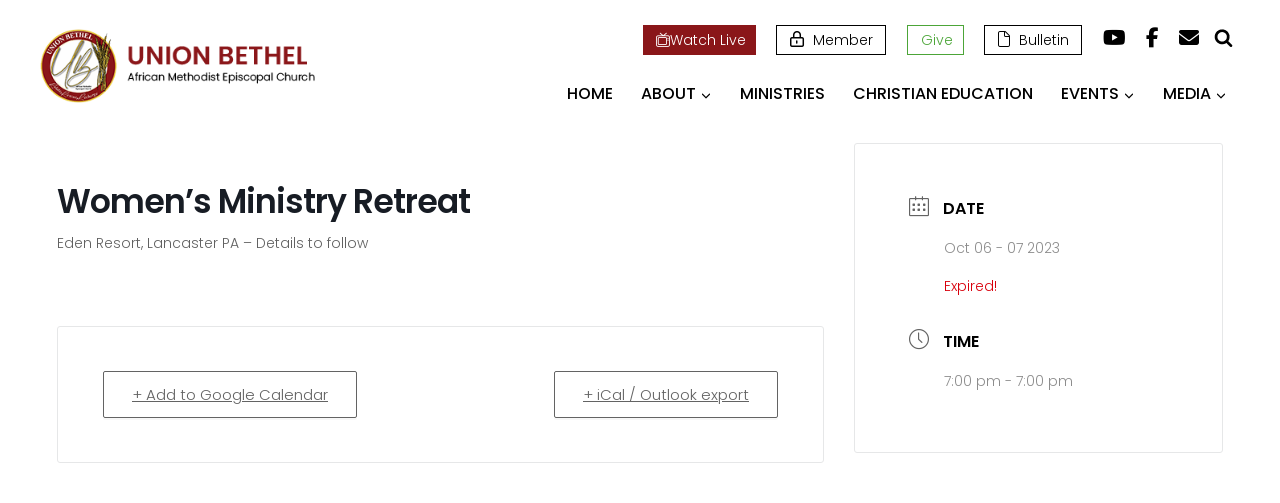

--- FILE ---
content_type: text/css
request_url: https://unionbethelamec.org/wp-content/themes/kadence-child/backfront-custom.css?ver=1719806716
body_size: 125
content:
.mce-stack-layout .mce-menu-item:nth-child(2) .mce-text
{
	color: #000 !important;
}
.mce-stack-layout .mce-menu-item:nth-child(3) .mce-text
{
	color: #8A1619 !important;
}
.mce-stack-layout .mce-menu-item:nth-child(4) .mce-text
{
	color: #CFAA5F !important;
}
.mce-stack-layout .mce-menu-item:nth-child(5) .mce-text
{
	color: #8A1619 !important;
}
.mce-stack-layout .mce-menu-item:nth-child(6) .mce-text
{
	color: #CFAA5F !important;
}
.mce-stack-layout .mce-menu-item:nth-child(7) .mce-text
{
	color: #000000 !important;
}
.mce-stack-layout .mce-menu-item.mce-active
{
	background-color: rgba(181, 181, 181, 0.109) !important;
}
.mce-stack-layout .mce-menu-item:hover
{
	background-color: rgba(181, 181, 181, 0.109) !important;
	color: #000000 !important;
}
/*Headings*/
.wp-editor .mce-floatpanel .mce-stack-layout-item:nth-child(2) .mce-text, H1, .components-dropdown-menu__menu[aria-label="Change Heading Level"] .components-dropdown-menu__menu-item:nth-child(1)
{
	margin-bottom: 10px !important;
	margin-top: 0 !important;
}
.wp-editor .mce-floatpanel .mce-stack-layout-item:nth-child(3) .mce-text, H2, .components-dropdown-menu__menu[aria-label="Change Heading Level"] .components-dropdown-menu__menu-item:nth-child(2)
{
	line-height: 1.3 !important;
	margin-bottom: 16px !important;
	margin-top: 0px !important;
}
.wp-editor .mce-floatpanel .mce-stack-layout-item:nth-child(4) .mce-text, H3, .components-dropdown-menu__menu[aria-label="Change Heading Level"] .components-dropdown-menu__menu-item:nth-child(3)
{
	line-height: 1.3 !important;
	margin-bottom: 5px !important;
	margin-top: 0 !important;
}
.wp-editor .mce-floatpanel .mce-stack-layout-item:nth-child(5) .mce-text, H4, .components-dropdown-menu__menu[aria-label="Change Heading Level"] .components-dropdown-menu__menu-item:nth-child(4)
{
	margin-bottom: 15px !important;
	margin-top: 0 !important;
}
.wp-editor .mce-floatpanel .mce-stack-layout-item:nth-child(6) .mce-text, H5, .components-dropdown-menu__menu[aria-label="Change Heading Level"] .components-dropdown-menu__menu-item:nth-child(5)
{
	margin-bottom: 5px !important;
	margin-top: 0 !important;
	font-weight: 500;
}
.wp-editor .mce-floatpanel .mce-stack-layout-item:nth-child(6) .mce-text, H6, .components-dropdown-menu__menu[aria-label="Change Heading Level"] .components-dropdown-menu__menu-item:nth-child(6)
{
	margin-bottom: 5px !important;
	margin-top: 0 !important;
	font-weight: 500;
}
/*Editor Styles*/
.button1-black
{
	border-width: 1px;
	-webkit-appearance: none;
	-webkit-border-radius: 3px;
	-webkit-box-sizing: border-box;
	-moz-box-sizing: border-box;
	box-sizing: border-box;
	width: auto;
	display: inline-block;
	margin-top: 25px !important;
	margin-bottom: 35px !important;
}
.button1-black A
{
	color: #000000 !important;
	border: 3px solid #000000;
	font-weight: inherit;
	text-decoration: none;
	white-space: nowrap;
	padding-bottom: 0;
	text-align: center;
	font-weight: 600;
	font-size: 14px;
	text-transform: uppercase;
	letter-spacing: 1.5px;
	padding: 11px 27px 11px 28px;
	border-radius: 0px;
}
.button1-white
{
	border-width: 1px;
	-webkit-appearance: none;
	-webkit-border-radius: 3px;
	-webkit-box-sizing: border-box;
	-moz-box-sizing: border-box;
	box-sizing: border-box;
	width: auto;
	display: inline-block;
	margin-top: 25px !important;
	margin-bottom: 35px !important;
}
.button1-white A
{
	color: #FFFFFF !important;
	border: 3px solid #FFFFFF;
	font-weight: inherit;
	text-decoration: none;
	white-space: nowrap;
	padding-bottom: 0;
	text-align: center;
	font-weight: 600;
	font-size: 14px;
	text-transform: uppercase;
	letter-spacing: 1.5px;
	padding: 11px 27px 11px 28px;
	border-radius: 0px;
}
.button2
{
	border-width: 1px;
	-webkit-appearance: none;
	-webkit-border-radius: 3px;
	-webkit-box-sizing: border-box;
	-moz-box-sizing: border-box;
	box-sizing: border-box;
	width: auto;
	display: inline-block;
	padding: 0;
	margin-top: 25px !important;
	margin-bottom: 35px !important;
}
.button2 A
{
	font-weight: inherit;
	color: #891619 !important;
	border: 3px solid #891619;
	text-decoration: none;
	padding-bottom: 0;
	font-weight: 600;
	white-space: nowrap;
	text-align: center;
	font-size: 14px;
	text-transform: uppercase;
	letter-spacing: 1.5px;
	padding: 12px 27px 10px 28px;
	border-radius: 0px;
}
.button3
{
	border-width: 1px;
	-webkit-appearance: none;
	-webkit-border-radius: 3px;
	-webkit-box-sizing: border-box;
	-moz-box-sizing: border-box;
	box-sizing: border-box;
	width: auto;
	display: inline-block;
	margin-top: 25px !important;
	margin-bottom: 35px !important;
}
.button3 A
{
	color: #FFFFFF !important;
	font-weight: inherit;
	text-decoration: none;
	padding-bottom: 0;
	font-weight: 600;
	font-size: 14px;
	text-transform: uppercase;
	letter-spacing: 1.5px;
	padding: 11px 27px 10px 28px;
	border-radius: 0px;
	background-color: #8A1619;
	white-space: nowrap;
	text-align: center;
}
.page-id-4003 .kt-row-has-bg H6
{
	color: #FEB01C !important;
}


--- FILE ---
content_type: text/css
request_url: https://unionbethelamec.org/wp-content/themes/kadence-child/style.css?ver=1719806716
body_size: 1289
content:
/**/
/*!
Theme Name: Kadence Child
Theme URI: https://www.kadencewp.com/kadence-theme/
Template: kadence
Author: Kadence WP
Author URI: https://www.kadencewp.com/
Description: A child theme for the Kadence Theme.
Version: 1.0.0
License: GNU General Public License v3.0 (or later)
License URI: https://www.gnu.org/licenses/gpl-3.0.html
Text Domain: kadence-child
*/
/*Logos & Fixed*/
@import url('https://fonts.googleapis.com/css2?family=Roboto+Condensed:wght@300;400;700&display=swap');
@import url('https://fonts.cdnfonts.com/css/blacksword');

.wp-block-media-text.is-vertically-aligned-top .wp-block-media-text__media
{
	margin-top: 14px;
}
.wp-block-columns
{
	margin-top: 60px !important;
	margin-bottom: 60px !important;
}
.wp-block-cover__inner-container
{
	max-width: 1005px !important;
}
.custom-logo
{
	margin-top: -57px;
}
@media (min-width: 1200px)
{
	.alignwide
	{
		margin: 50px calc(50% - 640px) !important;
		max-width: 1280px !important;
		width: 100vw !important;
	}
}
@media screen and (max-width: 1024px)
{
	.custom-logo
	{
		max-width: 194px !important;
		margin-top: -43px;
	}
}
/*Staff*/
.staff_grid .posttitle
{
	color: #003E60;
	font-weight: 600;
}
.staff_grid .staffposition
{
	padding-bottom: 0px;
	padding-top: 2px;
	margin-bottom: 10px;
	font-style: normal;
	font-weight: 400;
	color: #13A3C4;
}
.staff_grid .staffimage
{
	border: 0px solid #D9D9D9;
}
.favverse p
{
	font-size: 14px;
	line-height: 1.3;
	padding-right: 11px;
	padding-left: 11px;
	font-style: italic;
}
.staff-grid .column
{
	margin-top: 25px;
}
.staff_grid a.readmore
{
	float: none;
	max-width: 160px;
	width: 100%;
	padding: 2px 0 1px !important;
	font-size: 14px;
	font-weight: 300;
	margin-top: 0;
	margin-bottom: 26px;
}
/*Menu - Top*/
.site-top-header-inner-wrap
{
	margin-top: 15px;
}
.site-header-row-container-inner .site-container
{
	max-width: 1249px;
	padding-bottom: 9px;
}
.site-top-header-inner-wrap a
{
	text-decoration: none !important;
	font-size: 15px;
}
a.buttontop
{
	padding-left: 17px;
	padding-right: 0px;
}
.buttontop .fa-arrow-circle-down
{
	background-color: #527E4C;
	/*+border-radius: 66px;*/
	-moz-border-radius: 66px;
	-webkit-border-radius: 66px;
	-khtml-border-radius: 66px;
	border-radius: 66px;
}
.primary-menu-container .menu-item
{
	text-transform: uppercase;
}
.site-header-top-section-right
{
	margin-top: 6px;
	margin-bottom: -10px;
	z-index: 9;
}
.site-header-section .search-toggle-style-default
{
	background-color: rgba(242, 242, 242, 0) !important;
	color: #000000 !important;
}
.header-html-inner a.watchlive
{
	color: #FFFFFF;
	background-color: #8A1619;
	padding: 5px 10px 5px 13px;
	font-size: 14px !important;
	font-weight: 300;
}
.header-html-inner a.membersbutton
{
	color: #000000;
	padding: 4px 15px 4px 14px;
	font-size: 16px !important;
	margin-right: 16px;
	font-weight: 300;
	border: 1px solid #000000;
	padding: 4px 12px 4px 13px;
	font-size: 14px !important;
}
.header-html-inner a.membersbutton:before
{
	font-family: 'Font Awesome\ 5 Pro' !important;
	content: "\f30d";
	padding-right: 9px;
	font-size: 11.9pt;
	vertical-align: baseline;
	display: inline-block;
	font-weight: 400;
}
.header-html-inner
{
	margin-right: -13px;
}
#search-drawer .drawer-inner input.search-field:focus
{
	color: white;
	box-shadow: none !important;
}
.item-is-fixed .custom-logo
{
	margin-top: 0px;
	width: 140px !important;
}
.item-is-fixed
{
	box-shadow: 0px -40px 23px 54px rgba(0, 0, 0, 0.087);
}
.header-html-inner a
{
	margin-right: 15px;
	font-size: 20px;
	color: #000000;
}
.item-is-fixed .site-main-header-inner-wrap
{
	margin-top: 0;
}
.header-html-inner a.give
{
	border: 1px solid #4CA538;
	color: #4CA638;
	padding: 4px 10px 4px 13px;
	font-size: 14px !important;
	font-weight: 300;
}
a.bulbutton
{
	color: #000000 !important;
	padding: 4px 15px 4px 14px;
	font-size: 16px !important;
	margin-right: 16px;
	font-weight: 300;
	border: 1px solid #000000;
	padding: 4px 12px 4px 13px;
	font-size: 14px !important;
}
a.bulbutton:before
{
	font-family: 'Font Awesome\ 5 Pro' !important;
	content: "\f15b";
	padding-right: 9px;
	font-size: 11.9pt;
	vertical-align: baseline;
	display: inline-block;
	font-weight: 300;
}
/*Main Menu*/
.kadence-sticky-header #menu-item-1715
{
	display: none;
}
#primary-menu li a
{
	color: #000000;
	font-weight: 400;
	font-size: 16px !important;
	letter-spacing: 0pt;
	padding-right: 14px;
	padding-left: 14px;
}
#mobile-drawer .drawer-inner
{
	max-width: 360px !important;
}
#site-navigation .sub-menu
{
	background-color: #FFFFFF;
	padding-bottom: 6px !important;
}
#site-navigation .sub-menu a:hover, #site-navigation .sub-menu .current_page_item a
{
	color: #8A1619 !important;
	background-color: rgba(252, 183, 19, 0) !important;
}
.unclickable a
{
	pointer-events: none !important;
}
.unclickable .sub-menu li.menu-item-object-page a
{
	pointer-events: all !important;
}
/*#primary-menu #menu-item-23
{
	display: none;
}*/
/*Banners*/
.entry-title
{
	background-color: #891619;
	padding: 67px 0 61px;
}
#masthead.site-header, .hero-section-overlay
{
	background-color: #376052;
}
/*.entry-title-image:before
{
	background-image: -webkit-gradient(linear, left top, left bottom, from(rgba(0, 62,96, 1 )), to(rgba(0, 0, 0, 0)));
	content: "";
	height: 400px;
	position: absolute;
	margin-top: -20.7% !important;
	left: -6% !important;
	right: -6% !important;
	z-index: -1 !important;
}*/
/*Menu - Mobile*/
#mobile-menu .show-drawer li a
{
	font-size: 17px;
	margin-left: 15px;
	line-height: 1.5;
	font-weight: 300;
}
#mobile-menu .current-page-parent
{
	font-weight: bold;
	font-size: 23px;
}
#mobile-toggle.menu-toggle-open.drawer-toggle
{
	background-color: #8A1619;
	border: 1px solid rgba(255, 255, 255, 0.361);
	line-height: 1;
}


--- FILE ---
content_type: text/css
request_url: https://unionbethelamec.org/wp-content/themes/kadence-child/design.css?ver=1719848776
body_size: 5210
content:
html, body {
  width: auto !important;
  overflow-x: hidden !important;
  padding: 0;
  margin: 0;
}
/*Misc Pagess*/
.page-times-directions #js-wpv-addon-maps-render-map-1 {
  margin-bottom: -26px !important;
}
.mapdirections {
  margin-bottom: 58px !important;
}
.mapdirections input.form {
  padding: 5px;
}
.page-contact #js-wpv-addon-maps-render-map-1 {
  margin-top: -65px !important;
  height: 446px !important;
}
.blogs .posttitle a {
  text-decoration: underline;
  color: #8B172C;
  font-size: 28px;
  font-weight: 500;
}
#right .medialinks {
  max-width: 571px;
  margin: auto;
}
.smallline h1 {
  font-size: 15px;
  letter-spacing: 0;
}
a.mobileapp {
  color: #000000 !important;
  border: 1px solid rgba(0, 0, 0, 0.626);
  padding: 7px 17px !important;
  margin-top: 14px !important;
  display: inline-block;
}
.appsubtitle {
  display: block !important;
  padding-top: 4px !important;
  font-size: 15px;
}
.timesbox table td {
  max-width: 362px;
  display: inline-block;
  margin: auto;
  text-align: center;
}
.fullwidth.top {
  margin-top: -75px;
}
.timesbar .button.snippets {
  float: right;
  margin-right: 6px;
}
.n2-ss-layer-content.n-uc-17dc671b16fb0-inner {
  padding-left: 2px !important;
}
.n2-ow a.BLBST_a {
  color: #FFFFFF !important;
  pointer-events: none;
}
.cff-album-info a {
  font-size: 17px;
  line-height: 1.4;
  font-weight: 400;
  color: #000000;
}
.page-video-archives .modalbox {
  padding-top: 0;
}
.mec-single-event-organizer {
  display: none;
}
.mec-single-modern h1.mec-single-title {
  font-size: 24px !important;
  line-height: 1.3 !important;
}
.mobileapps {
  background-color: #FFFFFF;
  font-size: 15px;
  padding: 7px 7px 6px 22px;
  top: 0;
  position: absolute;
  width: 100%;
  margin-left: -24px;
  text-align: center;
  display: none;
}
.home .mobileapps {
  display: block;
}
.mobileapps a {
  font-size: 15px;
  font-weight: 500;
  color: #01AAAD;
  padding: 0 !important;
  text-decoration: underline !important;
}
.staffimagecolumn {
  float: left;
  width: 444px;
}
.pagebox .posttitle {
  text-decoration: none;
  font-size: 18px;
  text-align: center;
  padding-top: 5px;
  padding-bottom: 0;
  line-height: 1.1;
  color: #000000;
}
center.back a {
  border: 2px solid black;
  text-decoration: none;
  color: #000000;
  padding-right: 12px;
  padding-left: 13px;
  display: block;
  width: 123px;
  background-color: #FFFFFF;
  float: left;
  margin-top: -21px;
  font-weight: 400;
  padding-top: 2px;
  padding-bottom: 1px;
}
.page_grid a {
  text-decoration: none;
}
.page-grid-item {
  height: 100%;
  background-color: rgba(247, 247, 247, 0);
  border: 1px solid #000000;
}
.pagebox .description {
  padding: 9px 9px 0px 10px;
  text-align: center;
  font-size: 15px;
  line-height: 1.4;
}
.page-livestream .video-container {
  padding-bottom: 0%;
  position: static;
}
.parent-pageid-5432 .filenote {
  display: none;
}
.parent-pageid-5432 .file-list-item {
  margin-top: 42px;
  padding: 14px 20px 0px;
  margin-bottom: -4px;
  border-bottom: 0px solid black;
  max-width: 591px;
  margin: auto;
  border: 2px solid black;
}
.parent-pageid-5432 .downloadbutton a {
  color: #FFFFFF !important;
  padding: 7px 12px 5px 13px;
  /*+border-radius: 1px;*/
  -moz-border-radius: 1px;
  -webkit-border-radius: 1px;
  -khtml-border-radius: 1px;
  border-radius: 1px;
  font-size: 10.2pt;
  border: 2px solid #52B77F;
  text-decoration: none;
  letter-spacing: 0.3pt;
  white-space: nowrap;
  display: inline-block;
  font-weight: 500;
  margin-top: -2px;
  background-color: #52B77F;
}
#mobile-header .mobile-html-inner a {
  padding: 0 !important;
  border: 0px solid black !important;
  margin-top: 59px !important;
  text-decoration: none;
  font-size: 13px;
  color: #000000;
  margin-right: 9px;
}
.mobile-html.inner-link-style-normal {
  position: absolute;
  top: 3px;
  right: 0;
  width: 398px;
  border-bottom: 0px solid black;
}
.single-announcement .entry-title-image {
  display: none;
}
/*div[id^="announcementfile-"].fancybox-content {
  max-width: 1100px !important;
}*/
a.rtBibleRef {
  border: 0px solid black !important;
  margin: 0 !important;
  padding: 0 !important;
  display: inline-block !important;
  font-weight: 300 !important;
}
@media only screen and (max-width: 768px) {
  .pagecontent p {
    line-height: 1.5;
    padding-bottom: 0;
  }
}
@media screen and (max-width: 550px) {
  .button1, .button2, .button3 {
    padding: 0;
    margin: 0;
  }
  .col-sm-3 .sermoncontent {
    height: auto !important;
  }
  .page-new .spacing3 td {
    text-align: center !important;
  }
  .page-new .spacing3 {
    margin-top: -14px;
  }
  #mobile-header .mobile-html-inner a {
    padding: 0 !important;
    border: 0px solid black !important;
    margin-top: 3px !important;
    text-decoration: none;
    font-size: 13px;
    color: #000000;
    margin-right: 9px;
  }
  #mobile-header .mobile-html-inner {
    margin-top: 59px !important;
    width: 100%;
  }
  .mobile-html-inner {
    margin-left: 0;
    /*+placement: -13px 8px;*/
    position: relative;
    left: -13px;
    top: 8px;
    width: 434px !important;
  }
  .mobile-html-inner a.membersbutton:before {
    font-family: 'Font Awesome\ 5 Pro' !important;
    content: "\f30d";
    padding-right: 9px;
    font-size: 11.9pt;
    vertical-align: baseline;
    display: inline-block;
    font-weight: 400;
  }
}
@media screen and (max-width: 470px) {
  .mobile-html-inner i.fa-envelope {
    display: none;
  }
  .mobile-html-inner i.fa-facebook-f {
    display: none;
  }
  .mobile-html-inner {
    margin-left: 45px;
    /*+placement: 15px 8px;*/
    position: relative;
    left: 15px;
    top: 8px;
  }
  .mobile-html-inner .fab.fa-youtube {
    display: none;
  }
}
/*MInistry Accordion*/
.ministryinterest .kt-blocks-accordion-header {
  width: auto;
}
.ministryinterest .kt-blocks-accordion-title {
  margin: auto;
}
.ministryinterest .kt-acccordion-button-label-show {
  margin: auto !important;
  min-width: 371px !important;
  display: block !important;
}
/*Title*/
.title {
  line-height: 1;
  padding-bottom: 4px;
  text-transform: uppercase;
  color: #CFAA5F;
  font-family: roboto condensed;
  font-size: 56px;
  font-weight: 600 !important;
}
.title b {
  font-weight: 700 !important;
  margin-bottom: 19px;
  text-transform: uppercase;
  line-height: 0.9;
  font-weight: 300;
}
.subtitle {
  font-weight: 300;
  font-size: 18px;
  line-height: 1.5;
  margin: auto;
}
.n2-ss-text .blacksword {
  font-family: blacksword;
  font-size: 96px;
  color: #892124;
  text-shadow: -1px -1px 1px #FFFFFF;
}
@media screen and (max-width: 1200px) {
  .n2-ss-text .blacksword {
    font-size: 66px;
  }
}
/*Times Bars*/
.timesrow {
  padding-top: 76px;
  text-align: center;
  background: url(./images/welcomeback.jpg) center bottom / cover no-repeat;
  background-repeat: no-repeat;
  display: block;
  padding-bottom: 27%;
}
.sermonback a {
  border: 2px solid #FFFFFF;
  color: #FFFFFF;
  text-decoration: none;
  padding: 6px 17px 6px 18px;
}
.vimeography-thumbnail a {
  border: 0px solid black !important;
}
.opener .openingline {
  font-size: 48px;
  color: #8A1619;
  font-weight: 600;
  margin-bottom: 12px;
  text-transform: uppercase;
  line-height: 0.8;
}
.openingline span.to {
  color: #000000;
  font-weight: 200;
  padding-left: 13px;
  padding-right: 9px;
  font-size: 22px;
}
.openingline span.blacksword {
  color: #CFAA5F;
  font-size: 88px;
  font-family: blacksword;
  font-weight: 100;
  text-transform: capitalize;
}
.title .blacksword {
  font-family: blacksword;
  font-weight: 100;
  font-size: 81px;
}
.opener {
  max-width: 927px;
  margin-bottom: 29px;
  margin: auto auto 36px auto;
}
.timebox .times p {
  line-height: 1.6;
  font-weight: 300;
}
.timebox table {
  max-width: 781px;
  margin: auto;
}
.times p strong {
  color: #000000;
  font-size: 27px;
  font-weight: 700 !important;
}
a.givebutton {
  border: 2px solid #68985F;
  color: #68975F;
}
.timesrow .welcomebuttons a {
  text-decoration: none;
  border: 2px solid #80181B;
  color: #80181B;
  display: inline-block;
  margin-bottom: 3px;
  margin-top: 10px;
  margin-right: 17px;
  white-space: nowrap;
  padding-bottom: 7px;
  padding-top: 9px;
  padding-left: 25px;
  padding-right: 28px;
  font-weight: 400;
  font-size: 19px;
  background-color: #FFFFFF;
}
a.givebutton {
  color: #588C4E !important;
  border: 2px solid #588D4E !important;
}
.timebox .welcomebuttons a i {
  font-size: 20px;
}
.welcomebuttons a.expect {
  color: #FFFFFF;
  background-color: #CFAA5F;
  text-transform: uppercase;
  font-weight: 400;
  font-size: 19px;
  border: 2px solid #E4D5B7;
}
.welcomebuttons {
  margin-top: 26px;
  width: 822px;
  margin: 32px auto auto;
  /*+placement: 23px 2px;*/
  position: relative;
  left: 23px;
  top: 2px;
}
.times {
  margin: auto;
}
.times .far {
  font-size: 27px;
  padding-right: 9px;
}
.timesrow .container {
  max-width: 1100px;
}
@media screen and (max-width: 768px) {
  .timesrow {
    background: url(./images/welcomeback.jpg) center bottom / contain no-repeat;
    text-align: center;
    padding-top: 82px;
    padding-bottom: 210px;
  }
  .timesrow .timebox i {
    font-size: 20px;
  }
  .openingline span.blacksword {
    color: #CFAA5F;
    font-size: 59px;
    font-family: blacksword;
    font-weight: 100;
    text-transform: capitalize;
    display: block;
    padding-bottom: 14px;
    margin-top: -30px;
  }
  .timebox .times p {
    line-height: 1.4;
    font-weight: 300;
    font-size: 16px;
  }
  .openingline span.to {
    font-size: 16px;
  }
  .times p strong {
    font-size: 19px;
    font-weight: 700 !important;
  }
  .timebox .times p strong:nth-child(1):before {
    font-family: fontawesome;
    content: "\f017";
    padding-right: 8px;
    font-size: 14.5pt;
    vertical-align: baseline;
    display: inline-block;
    font-weight: 100;
  }
  .timesrow .opener img {
    width: 136px;
  }
  .welcomedescription {
    font-size: 15.5px;
  }
  .opener .openingline {
    font-size: 26px;
    line-height: 0.9;
  }
  .welcomebuttons {
    margin-top: 26px;
    width: 262px;
    margin: auto;
    /*+placement: inherit;*/
    position: relative;
    left: 0;
    top: 0;
  }
}
@media screen and (max-width: 620px) {
  .timesrow .welcomebuttons a {
    text-decoration: none;
    display: inline-block;
    margin-bottom: 3px;
    margin-top: 10px;
    margin-right: 17px;
    white-space: nowrap;
    padding-bottom: 5px;
    padding-top: 7px;
    padding-left: 25px;
    padding-right: 28px;
    font-weight: 400;
    font-size: 15px;
  }
}
@media screen and (max-width: 480px) {
  .timesrow .welcomebuttons a {
    text-decoration: none;
    display: block;
    margin-bottom: 3px;
    margin-top: 10px;
    margin-right: 0;
    white-space: nowrap;
    padding-bottom: 5px;
    padding-top: 7px;
    padding-left: 25px;
    padding-right: 28px;
    font-weight: 400;
    font-size: 15px;
  }
  .welcomedescription {
    display: none;
  }
  .opener .openingline {
    font-size: 26px;
    line-height: 0.9;
    margin-bottom: -26px !important;
  }
}
/*Slideshows*/
.frontslideshow .addcontrols {
  display: none;
}
.frontslideshow {
  margin-top: 0px;
  margin-bottom: 0;
}
/*.role-administrator .frontslideshow, .role-admin .frontslideshow
{
	margin-top: -47px;
}*/
@media screen and (max-width: 768px) {
  .frontslideshow {
    margin-top: 5px;
  }
}
/*Welcome*/
header {
  background-color: rgba(0, 0, 0, 0) !important;
}
.building .container {
  max-width: 961px !important;
}
.building .title {
  font-size: 44px;
  text-transform: uppercase;
  line-height: 0.9;
  padding-bottom: 0;
  font-weight: 300 !important;
  margin-bottom: 0;
  color: #163545;
}
.buildingbox .title b {
  color: #084C90;
  font-size: 51px;
  padding-bottom: 7px;
  display: inline-block;
}
.buildingbox {
  max-width: 679px;
  text-align: center;
  margin: 0;
}
.timesbox {
  margin-top: 6px;
}
.timesbox p {
  line-height: 1.3;
  max-width: 500px;
  margin: auto;
}
.buildingbox .address {
  margin-top: 7px;
  font-size: 18px;
  color: #084C90;
}
.buildingbox .address a {
  color: #084C90;
  font-weight: 500;
}
.visitorbutton {
  width: 301px;
  margin-top: 25px;
  padding: 15px 10px 22px;
  font-size: 18px !important;
  line-height: 1.3 !important;
  font-weight: 200 !important;
}
.right .visitorbutton {
  background-color: #53A4CF;
  padding-top: 12px;
  padding-bottom: 0px;
}
.textwidget .scd-all-wrapper {
  margin-top: -11px;
}
.visitorlinks .right {
  text-align: center;
}
.visitorbuttontitle {
  font-size: 23px;
  padding-bottom: 6px;
  text-transform: uppercase;
  padding-top: 3px;
}
.visitorbuttonsubtitle {
  color: #7FB5D2;
}
.visitorbutton b {
  font-size: 31px;
  font-weight: 500 !important;
}
.slidefont {
  /*font-size: 0.8vw !important;*/
  margin-top: 0px;
}
.n2-ss-item-content b {
  color: #FEB01C;
}
/*.frontslideshow
{
	max-height: 690px;
	overflow: hidden;
}*/
/*Smart Countdown*/
.scd-digit div, .scd-digit img {
  color: #084D91;
}
.scd-counter-col {
  margin-left: -4px;
}
/*Missions*/
.missions {
  text-align: center;
  padding-top: 103px;
  padding-bottom: 176px;
  background: url(./images/linksback.jpg) center top / cover no-repeat fixed;
  background-color: #FFF;
  clip-path: polygon(0% 0%, 100% 0, 100% 85%, 50% 100%, 0 85%);
  /* create a clip path to cut off the slanted part */
}
.missions .container {
  max-width: 1040px !important;
  /* add some padding to the content to make it look better */
}
.missions .title {
  text-align: center;
  color: #FFFFFF;
}
.missions .title b {
  color: #FEB01C;
}
.missions .subtitle {
  color: #FFFFFF;
}
.missions hr {
  opacity: 0.5;
  margin-bottom: 46px;
  margin-top: 16px;
  max-width: 1003px;
  margin: 14px auto 19px;
}
.boxes1 a {
  font-size: 30px;
  color: #FFFFFF;
  text-decoration: none;
}
.boxes1 {
  display: inline-block;
  max-width: 1000px;
  width: 100%;
}
.box1 {
  width: 33%;
  float: left;
}
.boxes1 div {
  text-transform: uppercase;
  font-weight: 600;
  line-height: 0.6;
  margin-top: 20px;
  font-size: 28px;
  font-family: roboto condensed;
}
.boxes1 a small {
  text-transform: none;
  font-weight: 300;
  font-size: 16px;
  line-height: 2.2;
  font-family: poppins;
  display: inline-block;
  padding-top: 3px;
}
.swiper-pagination:before {
  content: "Swipe images or click side arrows below to view more";
  margin-right: 10px;
  font-size: 13px;
  /*+placement: -2px -7px;*/
  position: relative;
  left: -2px;
  top: -7px;
  letter-spacing: -0.1pt;
  font-style: italic;
  float: ;
  color: #000000;
  font-weight: 400;
}
@media only screen and (max-width: 940px) {
  .missions .box1 {
    width: 185px;
  }
  .missions .boxes1 .box1 small {
    line-height: 1.2;
    padding-top: 13px;
  }
  .missions .boxes1 {
    margin: auto;
    max-width: 585px;
    display: inline-block;
  }
}
@media only screen and (max-width: 600px) {
  .missions .box1 {
    width: 100%;
    text-align: left;
    padding-bottom: 0px;
    padding-top: 0px;
  }
  .boxes1 .box1 div {
    font-size: 25px;
    line-height: 0.2;
    padding-top: 13px;
  }
  .boxes1 .box1 div {
    width: 337px;
    margin: auto;
  }
  .missions .subtitle {
    padding-bottom: 33px;
  }
  .missions .boxes1 img {
    float: left;
    margin-right: 28px;
    width: 45px;
  }
}
/*2 Graphics*/
.boxgraphics2 {
  color: #FFFFFF;
}
.firsty, .secondy {
  padding: 54px 43px 60px 55px;
}
.firsty {
  background-color: #53A4CF;
  background: url(./images/biblestudy1.jpg) center right / cover no-repeat;
}
.firsty a {
  color: #FFFFFF !important;
  display: block;
  height: 134px;
}
.secondy {
  background-color: #08498A;
  background: url(./images/outreach1.jpg) center right / cover no-repeat;
}
.secondy a {
  color: #FFFFFF !important;
  display: block;
  height: 134px;
}
.boxtext {
  width: 262px;
  font-size: 16.3px;
  line-height: 1.3;
  float: right;
}
.boxtext .boxtitle b {
  font-weight: 500 !important;
  font-size: 36.2px;
}
.boxtitle {
  font-weight: 200;
  font-size: 34.2px;
  line-height: 25pt;
  padding-bottom: 4px;
  text-transform: uppercase;
}
.containerleft a.button {
  border: 1px solid #FFFFFF;
  font-size: ;
}
@media only screen and (max-width: 768px) {
  .firsty, .secondy {
    padding-top: 60px;
    padding-bottom: 70px;
    display: inline-block;
    width: 100%;
  }
  .firsty {
    background: url(./images/biblestudy1.jpg) center / cover no-repeat;
    box-shadow: inset 0 0 0 1000px rgba(83, 162, 205, 0.610);
  }
  .secondy {
    background: url(./images/outreach1.jpg) center / cover no-repeat;
    box-shadow: inset 0 0 0 1000px rgba(8, 73, 136, 0.524);
    padding: 57px 46px 59px;
  }
  .containerleft a.button {
    border: 1px solid #FFFFFF;
    font-size: 13.3px;
  }
}
/*News*/
.news {
  text-align: center;
  clear: both;
  padding-top: 81px;
  display: inline-block;
  width: 100%;
  padding-bottom: 0px;
}
.news .title b {
  color: #8B1C1F;
  font-weight: 600 !important;
  text-transform: uppercase;
  padding-right: 6px;
}
a.announcementbutton {
  border: 2px solid #000000;
  padding-left: 31px;
  padding-right: 29px;
  padding-bottom: 8px;
  padding-top: 8px;
  text-decoration: none;
  font-weight: 500;
  color: #000000;
  margin-right: 15px;
  white-space: nowrap;
  display: inline-block;
  margin-bottom: 15px;
}
.announcementbox a .posttitle {
  font-size: 20.5px;
  text-decoration: underline;
  font-weight: 500;
  line-height: 1.2;
  padding-top: 11px;
  padding-bottom: 6px;
  color: #8A1619;
}
.news .buttons {
  margin-top: 27px;
}
.announcementbox .announcementimage {
  height: auto;
  overflow: hidden;
}
.swiper-container .announcementbox .postdate {
  padding-bottom: 6px;
  padding-top: 3px;
  margin-bottom: 6px;
  font-size: 15px;
  font-style: normal;
  color: #444444;
  font-weight: 600;
  background-color: #F0F0F0;
  display: inline-block;
  padding-right: 14px;
  padding-left: 17px;
  margin-top: 6px;
}
.swiper-container .announcementbox .postdate:before {
  font-family: fontawesome;
  content: "\f073";
  padding-right: 9px;
  font-size: 13.4pt;
  vertical-align: bottom;
  display: inline-block;
  color: #393939;
}
.home .modal-body .postdate {
  text-align: center;
  font-size: 23.4px;
  background-color: #EAEAEA;
  padding-top: 13px;
  padding-bottom: 8px;
  margin-top: -18px;
  margin-bottom: 7px;
  color: #5C5C5C;
}
.home .modal-body .postdate:before {
  font-family: fontawesome;
  content: "\f073";
  padding-right: 11px;
  font-size: 17.9pt;
  vertical-align: middle;
  display: inline-block;
  color: #5C5C5C;
  /*+placement: -4px -2px;*/
  position: relative;
  left: -4px;
  top: -2px;
}
.announcementbutton i {
  margin-right: 9px;
  font-size: 19px;
}
@media only screen and (max-width: 650px) {
  .title {
    font-size: 42.3px;
  }
  .title b {
    font-size: 43px;
  }
  a.announcementbutton {
    border: 1px solid #000000;
    padding-left: 31px;
    padding-right: 29px;
    padding-bottom: 8px;
    padding-top: 8px;
    text-decoration: none;
    font-weight: 500;
    color: #000000;
    margin-right: 15px;
    font-size: 14px;
    margin-bottom: 15px;
  }
  .announcementbutton {
    display: inline-block;
    margin-bottom: 34px;
  }
  .announcementbox .announcementimage {
    height: auto;
    overflow: hidden;
  }
  .news .buttons {
    margin-top: 27px;
    margin-bottom: -23px;
  }
  .subtitle {
    font-size: 15px;
    padding-top: 4px;
  }
}
@media only screen and (max-width: 510px) {
  .title, .title b {
    font-size: 33.3px;
  }
  .title .blacksword {
    font-size: 49.3px;
  }
  a.announcementbutton {
    border: 1px solid #000000;
    padding-left: 31px;
    padding-right: 29px;
    padding-bottom: 8px;
    padding-top: 8px;
    text-decoration: none;
    font-weight: 500;
    color: #000000;
    margin-right: 15px;
    font-size: 14px;
    margin-bottom: 15px;
  }
  .announcementbutton {
    display: inline-block;
    margin-bottom: 34px;
  }
}
.cff-item {
  width: 30% !important;
  min-height: auto;
  background-color: #F5F5F5 !important;
  display: grid !important;
  margin: 0 1% !important;
  border: 16px solid #FFFFFF !important;
  border-top: 0px solid black !important;
}
.cff-masonry {
  margin-top: -21px !important;
}
.cff-page-name {
  text-align: left;
  padding-bottom: 4px !important;
  /*+placement: 0px -10px;*/
  position: relative;
  left: 0px;
  top: -10px;
}
.cff-date {
  /*+placement: 0px -9px;*/
  position: relative;
  left: 0px;
  top: -9px;
}
.cff-wrapper {
  margin-top: 52px;
  min-height: auto !important;
}
.cff-new div {
  margin-top: 11px;
  height: auto;
}
.cff-post-text {
  margin-bottom: 22px !important;
  font-size: 14px;
}
.cff-video .cff-album-info p {
  font-size: 13px !important;
  padding-bottom: 11px !important;
}
.cff-album-item {
  padding: 26px 0 !important;
}
.cff-photo {
  height: auto;
}
.cff-author-text {
  margin-bottom: 12px;
  border-bottom: 1px solid #D2D2D2;
}
@media only screen and (max-width: 650px) {
  .cff-item {
    width: 100% !important;
    min-height: auto;
    background-color: #F5F5F5 !important;
    display: grid !important;
    margin: 0 1% !important;
    border: 16px solid #FFFFFF !important;
    border-top: 0px solid black !important;
  }
}
/*Slideshow / Sermons*/
.sermonbox {
  display: inline-block;
  margin: auto;
  width: 100%;
  background-color: #80181B;
  color: #FFFFFF;
  padding-top: 70px;
  padding-bottom: 102px;
  background: url( ./images/sermonback.jpg) 0 0 / cover no-repeat;
}
footer a.membersbutton {
  background-color: #551A1B;
  padding-right: 19px;
  padding-left: 18px;
  padding-top: 5px;
  padding-bottom: 5px;
  text-decoration: none;
  border: 1px solid rgba(255, 255, 255, 0.397);
}
footer a.contactbutton {
  background-color: #942629;
  padding-right: 19px;
  padding-left: 18px;
  padding-top: 4px;
  padding-bottom: 3px;
  text-decoration: none;
  font-size: 16px;
  border: 1px solid rgba(255, 255, 255, 0.397);
  margin-left: 8px;
}
.sermonback {
  width: 476px;
  text-align: center;
  float: right;
  display: inline-block;
  padding-top: 0px;
  padding-bottom: 0px;
}
.sermonbox .medialinks a {
  color: #FFFFFF !important;
  border: 1px solid #FFFFFF;
  text-decoration: none;
  padding: 8px 16px 8px 21px;
  font-weight: 300;
  margin-right: 7px;
  font-size: 16px;
  margin-left: 12px;
}
.sermonback .posttitle {
  padding-top: 0px;
  margin-top: -32px !important;
  display: block !important;
}
.sermonbox .medialinks a.watchvideo i {
  font-size: 19px;
}
.sermonbox .medialinks {
  margin-top: 23px;
}
.sermonbox .title {
  color: #CFAA5F;
  padding-top: 18px;
  padding-bottom: 18px;
}
.sermonmodule .sermondata {
  padding-top: 4px;
}
.sermonmodule .sermonbuttons a {
  color: #FFFFFF;
  border: 2px solid #FFFFFF;
  width: 281px;
  padding-bottom: 7px;
  padding-top: 7px;
  font-size: 19px;
}
.sermonback .title b {
  color: #FFFFFF;
}
.home h2.vimeography-title {
  color: #FFFFFF !important;
  padding: 0 !important;
  margin: 0 !important;
  text-align: center !important;
}
.vimeography-description {
  display: none !important;
}
@media only screen and (max-width: 1020px) {
  .sermonbox {
    box-shadow: inset 0 0 0 1000px rgba(137, 22, 25, 0.489);
    background: url(./images/sermonback.jpg) center / cover no-repeat;
  }
  .sermonback {
    max-width: 500px;
    display: block;
    margin: auto;
    width: 100%;
    float: none;
  }
}
@media only screen and (max-width: 600px) {
  .module-medialinks {
    float: none;
  }
  .sermonmodule .posttitle {
    margin-bottom: 12px;
    display: block !important;
  }
  footer a.contactbutton {
    background-color: #CFAA5F;
    color: #FFFFFF !important;
  }
}
/*Involved*/
.involved {
  background: url( ./images/connectback.jpg) center right / cover no-repeat #F1F1F1;
  clear: both;
  padding: 84px 81px 105px 64px;
  width: 100%;
  display: inline-block;
  color: #FFFFFF;
  margin-top: -8px;
  margin-bottom: -8px;
}
span.childrenbutton {
  display: inline-block;
  padding: 17px 18px 20px;
  background-color: #FFFFFF;
  color: #000000;
  width: 43%;
  vertical-align: top;
  font-size: 15px;
  border: 2px solid black;
  margin-right: 8px;
  margin-left: 8px;
}
.involved .subtitle {
  color: #000000;
  margin-bottom: 24px;
  font-size: 17px;
  line-height: 1.4;
}
.childrenbutton b {
  font-size: 22px;
  text-transform: uppercase;
  color: #8A1619;
}
.title2 {
  font-size: 28px;
  border-bottom: 1px solid rgba(255, 255, 255, 0.592);
  padding-bottom: 11px;
  margin-bottom: 9px;
  font-weight: 200;
}
.involved .title b {
  color: #FFFFFF;
  font-weight: 600 !important;
}
.containerleft {
  max-width: 714px;
  text-align: center;
  line-height: 1.4;
  display: inline-block;
  float: left;
}
.containerleft a.viewall {
  color: #FFFFFF;
  border: 2px solid #FFFFFF;
  width: 281px;
  padding-bottom: 7px;
  padding-top: 7px;
  font-size: 19px;
  text-decoration: none;
  display: inline-block;
  margin-top: 19px;
}
.containerleft .title b {
  color: #003E60;
}
.containerleft .title {
  color: #881C1F;
}
@media only screen and (max-width: 1155px) {
  .involved {
    box-shadow: inset 0 0 0 1000px rgba(255, 255, 255, 0.383);
  }
}
@media only screen and (max-width: 720px) {
  .containerleft {
    width: auto;
    text-align: left;
    display: inline-block;
    text-align: center !important;
  }
  .containerleft img {
    max-width: 318px;
    margin-bottom: 6px;
  }
  .containerleft .leftministry {
    margin: 0;
  }
  .involved .subtitle {
    margin-top: -2px;
    margin-left: 0;
  }
  .leftministry li a {
    font-size: 16.6px;
  }
  .leftministry .smalldescription {
    font-size: 12.6px;
  }
  .involved {
    background: url( ./images/connectback.jpg) center right / cover no-repeat #E0CBB7;
    padding: 62px 27px 46px 14px;
  }
}
@media only screen and (max-width: 610px) {
  .involved .title {
    font-size: 44.3px;
  }
  .involved .subtitle {
    margin-top: 6px;
    width: auto;
    text-align: center;
    font-size: 14px;
  }
  span.childrenbutton {
    display: inline-block;
    padding: 17px 18px 20px;
    background-color: #FFFFFF;
    color: #000000;
    width: 100%;
    vertical-align: top;
    font-size: 13px;
    border: 2px solid black;
    margin-right: 8px;
    margin-left: 8px;
    margin-top: 30px;
    margin-bottom: 8px;
  }
}
/* Footer */
footer {
  text-align: center;
  color: #FFFFFF;
  font-size: 16px;
  background-color: #8A1619;
  padding-top: 58px;
  padding-bottom: 68px;
}
footer .columns {
  max-width: 1017px;
  margin: 32px auto auto;
}
footer .sociallinks a {
  font-size: 27px;
  color: #FFFFFF;
  padding-right: 17px;
  display: inline-block;
  padding-top: 15px;
}
a.contabutton {
  text-decoration: none !important;
  color: #FFFFFF;
  margin-top: 11px;
  background-color: #490011;
  width: 153px;
  border: 1px solid rgba(255, 255, 255, 0.409);
  display: block;
  padding: 4px 0 3px;
  text-align: center;
  font-weight: 400;
}
a.membebutton {
  text-decoration: none !important;
  color: #521818 !important;
  margin-top: 11px;
  background-color: #E0B079;
  width: 153px;
  border: 1px solid rgba(255, 255, 255, 0.409);
  display: block;
  padding: 4px 0 3px;
  text-align: center;
  font-weight: 400;
}
a.membebutton:before {
  font-family: 'Font Awesome\ 5 Pro' !important;
  content: "\f30d";
  padding-right: 9px;
  font-size: 11.9pt;
  vertical-align: baseline;
  display: inline-block;
  font-weight: 400;
}
footer .columns hr {
  display: block;
  width: 200px;
  margin-bottom: 15px !important;
  margin-top: 17px;
  margin-left: 0;
}
footer .column:nth-child(1) {
  margin-right: 8%;
  text-align: left;
}
.bottombar {
  background-color: #F0F0F0;
  padding-top: 13px;
  padding-bottom: 2px;
  margin-top: 0px;
  border-top: 1px solid #D7D7D7;
}
.bottommenu a {
  color: #FFFFFF !important;
  font-size: 16px !important;
}
footer .column {
  text-align: left;
}
footer h6 {
  color: #CFAA5F;
  font-weight: 400;
  font-size: 26px;
}
footer div.container div.columns div.column a {
  color: #FFFFFF;
}
@media only screen and (max-width: 780px) {
  .mapback {
    background: url(./images/mapback.jpg) center / 300% no-repeat #F2F2F2;
    height: 121px;
  }
  .bottombar {
    background-color: #F0F0F0;
    padding-top: 13px;
    padding-bottom: 2px;
    margin-top: 39px;
    border-top: 1px solid #D7D7D7;
  }
  footer {
    color: #FFFFFF;
    padding-top: 78px;
    padding-bottom: 6%;
    font-size: 16px;
    margin-bottom: -40px;
  }
  footer .column {
    margin-bottom: 42px;
    margin: 0 0 51px 0 !important;
    padding: 0 !important;
    text-align: center;
  }
  .membebutton, .contabutton {
    margin: auto;
  }
  footer .columns hr {
    display: block;
    width: 200px;
    margin-bottom: 15px !important;
    margin-top: 17px;
    margin-left: 0;
    text-align: center;
    margin: auto;
    padding-top: 20px;
  }
  .bottommenu li {
    text-align: center;
    width: 265px;
    margin: auto;
  }
  footer .column:nth-child(1) {
    margin-right: auto;
    text-align: center;
  }
}
